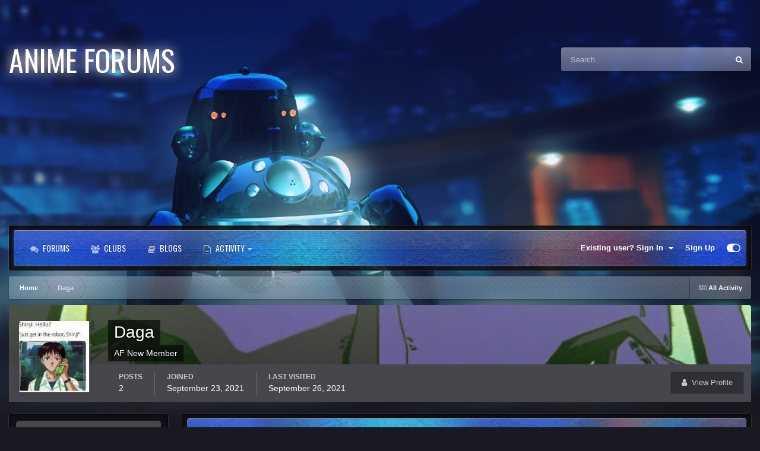

--- FILE ---
content_type: text/html;charset=UTF-8
request_url: https://animeforums.net/profile/9313-daga/content/?type=gallery_album_comment
body_size: 13637
content:
<!DOCTYPE html>
<html id="focus" lang="en-US" dir="ltr" 
data-focus-guest
data-focus-group-id='2'
data-focus-theme-id='46'

data-focus-navigation='dropdown'




data-focus-picker='scroll'

data-focus-scheme='dark'

data-focus-cookie='46'


data-focus-post='margin mobile--no-margin'
data-focus-post-header='background border-v'
data-focus-post-controls='transparent buttons'
data-focus-blocks='contrast pages'
data-focus-ui="guest-alert new-badge no-cTopicPostArea social-inherit transparent-ficon"
data-focus-backdrop data-globaltemplate='4.7.12'>
	<head>
		<meta charset="utf-8">
        
		<title>Daga's Content - Anime Forums</title>
		
		
		
		

	<meta name="viewport" content="width=device-width, initial-scale=1">


	
	
		<meta property="og:image" content="https://animeforums.net/uploads/monthly_2019_07/26439867_AFFavicon.png.c514a0b275c3539b97f3826a0e8c9f41.png">
	


	<meta name="twitter:card" content="summary_large_image" />




	
		
			
				<meta property="og:site_name" content="Anime Forums">
			
		
	

	
		
			
				<meta property="og:locale" content="en_US">
			
		
	


	
		<link rel="canonical" href="https://animeforums.net/profile/9313-daga/content/?type=gallery_album_comment" />
	





<link rel="manifest" href="https://animeforums.net/manifest.webmanifest/">
<meta name="msapplication-config" content="https://animeforums.net/browserconfig.xml/">
<meta name="msapplication-starturl" content="/">
<meta name="application-name" content="Anime Forums">
<meta name="apple-mobile-web-app-title" content="Anime Forums">

	<meta name="theme-color" content="#2c2c2c">






	

	
		
			<link rel="icon" sizes="36x36" href="https://animeforums.net/uploads/monthly_2019_07/android-chrome-36x36.png?v=1718420506">
		
	

	
		
			<link rel="icon" sizes="48x48" href="https://animeforums.net/uploads/monthly_2019_07/android-chrome-48x48.png?v=1718420506">
		
	

	
		
			<link rel="icon" sizes="72x72" href="https://animeforums.net/uploads/monthly_2019_07/android-chrome-72x72.png?v=1718420506">
		
	

	
		
			<link rel="icon" sizes="96x96" href="https://animeforums.net/uploads/monthly_2019_07/android-chrome-96x96.png?v=1718420506">
		
	

	
		
			<link rel="icon" sizes="144x144" href="https://animeforums.net/uploads/monthly_2019_07/android-chrome-144x144.png?v=1718420506">
		
	

	
		
			<link rel="icon" sizes="192x192" href="https://animeforums.net/uploads/monthly_2019_07/android-chrome-192x192.png?v=1718420506">
		
	

	
		
			<link rel="icon" sizes="256x256" href="https://animeforums.net/uploads/monthly_2019_07/android-chrome-256x256.png?v=1718420506">
		
	

	
		
			<link rel="icon" sizes="384x384" href="https://animeforums.net/uploads/monthly_2019_07/android-chrome-384x384.png?v=1718420506">
		
	

	
		
			<link rel="icon" sizes="512x512" href="https://animeforums.net/uploads/monthly_2019_07/android-chrome-512x512.png?v=1718420506">
		
	

	
		
			<meta name="msapplication-square70x70logo" content="https://animeforums.net/uploads/monthly_2019_07/msapplication-square70x70logo.png?v=1718420506"/>
		
	

	
		
			<meta name="msapplication-TileImage" content="https://animeforums.net/uploads/monthly_2019_07/msapplication-TileImage.png?v=1718420506"/>
		
	

	
		
			<meta name="msapplication-square150x150logo" content="https://animeforums.net/uploads/monthly_2019_07/msapplication-square150x150logo.png?v=1718420506"/>
		
	

	
		
			<meta name="msapplication-wide310x150logo" content="https://animeforums.net/uploads/monthly_2019_07/msapplication-wide310x150logo.png?v=1718420506"/>
		
	

	
		
			<meta name="msapplication-square310x310logo" content="https://animeforums.net/uploads/monthly_2019_07/msapplication-square310x310logo.png?v=1718420506"/>
		
	

	
		
			
				<link rel="apple-touch-icon" href="https://animeforums.net/uploads/monthly_2019_07/apple-touch-icon-57x57.png?v=1718420506">
			
		
	

	
		
			
				<link rel="apple-touch-icon" sizes="60x60" href="https://animeforums.net/uploads/monthly_2019_07/apple-touch-icon-60x60.png?v=1718420506">
			
		
	

	
		
			
				<link rel="apple-touch-icon" sizes="72x72" href="https://animeforums.net/uploads/monthly_2019_07/apple-touch-icon-72x72.png?v=1718420506">
			
		
	

	
		
			
				<link rel="apple-touch-icon" sizes="76x76" href="https://animeforums.net/uploads/monthly_2019_07/apple-touch-icon-76x76.png?v=1718420506">
			
		
	

	
		
			
				<link rel="apple-touch-icon" sizes="114x114" href="https://animeforums.net/uploads/monthly_2019_07/apple-touch-icon-114x114.png?v=1718420506">
			
		
	

	
		
			
				<link rel="apple-touch-icon" sizes="120x120" href="https://animeforums.net/uploads/monthly_2019_07/apple-touch-icon-120x120.png?v=1718420506">
			
		
	

	
		
			
				<link rel="apple-touch-icon" sizes="144x144" href="https://animeforums.net/uploads/monthly_2019_07/apple-touch-icon-144x144.png?v=1718420506">
			
		
	

	
		
			
				<link rel="apple-touch-icon" sizes="152x152" href="https://animeforums.net/uploads/monthly_2019_07/apple-touch-icon-152x152.png?v=1718420506">
			
		
	

	
		
			
				<link rel="apple-touch-icon" sizes="180x180" href="https://animeforums.net/uploads/monthly_2019_07/apple-touch-icon-180x180.png?v=1718420506">
			
		
	





<link rel="preload" href="//animeforums.net/applications/core/interface/font/fontawesome-webfont.woff2?v=4.7.0" as="font" crossorigin="anonymous">
		




	<link rel='stylesheet' href='https://animeforums.net/uploads/css_built_46/341e4a57816af3ba440d891ca87450ff_framework.css?v=0299698e8e1719845103' media='all'>

	<link rel='stylesheet' href='https://animeforums.net/uploads/css_built_46/05e81b71abe4f22d6eb8d1a929494829_responsive.css?v=0299698e8e1719845103' media='all'>

	<link rel='stylesheet' href='https://animeforums.net/uploads/css_built_46/90eb5adf50a8c640f633d47fd7eb1778_core.css?v=0299698e8e1719845103' media='all'>

	<link rel='stylesheet' href='https://animeforums.net/uploads/css_built_46/5a0da001ccc2200dc5625c3f3934497d_core_responsive.css?v=0299698e8e1719845103' media='all'>

	<link rel='stylesheet' href='https://animeforums.net/uploads/css_built_46/ffdbd8340d5c38a97b780eeb2549bc3f_profiles.css?v=0299698e8e1719845103' media='all'>

	<link rel='stylesheet' href='https://animeforums.net/uploads/css_built_46/f2ef08fd7eaff94a9763df0d2e2aaa1f_streams.css?v=0299698e8e1719845103' media='all'>

	<link rel='stylesheet' href='https://animeforums.net/uploads/css_built_46/9be4fe0d9dd3ee2160f368f53374cd3f_leaderboard.css?v=0299698e8e1719845103' media='all'>

	<link rel='stylesheet' href='https://animeforums.net/uploads/css_built_46/125515e1b6f230e3adf3a20c594b0cea_profiles_responsive.css?v=0299698e8e1719845103' media='all'>

	<link rel='stylesheet' href='https://animeforums.net/uploads/css_built_46/667696516b1b637f376df8f2a042aef7_profile.css?v=0299698e8e1719845103' media='all'>





<link rel='stylesheet' href='https://animeforums.net/uploads/css_built_46/258adbb6e4f3e83cd3b355f84e3fa002_custom.css?v=0299698e8e1719845103' media='all'>




		
<script type='text/javascript'>
var focusHtml = document.getElementById('focus');
var cookieId = focusHtml.getAttribute('data-focus-cookie');

//	['setting-name', enabled-by-default, has-toggle]
var focusSettings = [
	
 ['sticky-header', 0, 1],
	['mobile-footer', 1, 1],
	['fluid', 0, 1],
	['larger-font-size', 0, 1],
	['sticky-author-panel', 0, 1],
	['sticky-sidebar', 0, 1],
	['flip-sidebar', 0, 1],
	
	
]; 
for(var i = 0; i < focusSettings.length; i++) {
	var settingName = focusSettings[i][0];
	var isDefault = focusSettings[i][1];
	var allowToggle = focusSettings[i][2];
	if(allowToggle){
		var choice = localStorage.getItem(settingName);
		if( (choice === '1') || (!choice && (isDefault)) ){
			focusHtml.classList.add('enable--' + settingName + '');
		}
	} else if(isDefault){
		focusHtml.classList.add('enable--' + settingName + '');
	}
}

	var loadRandomBackground = function(){
		var randomBackgrounds = [ 1,2,3,4,5,6,];
		var randomBackground = randomBackgrounds[Math.floor(Math.random()*randomBackgrounds.length)];
		focusHtml.setAttribute('data-focus-bg', randomBackground);
		focusHtml.setAttribute('data-focus-bg-random', '');
	}


	
		var backgroundChoice = localStorage.getItem('focusBackground-' + cookieId + '') || '1';
		if (backgroundChoice == 'random'){
			loadRandomBackground();
		} else {
			focusHtml.setAttribute('data-focus-bg', '' + backgroundChoice + '');
		}
	

</script>

<script>
	let backgroundImages = [
		'https://animeforums.net/uploads/monthly_2020_11/324088455_1-ghost-in-the-shell-stand-alone-complex-tachikoma.jpg.a92321e4e3e926aebb67edcca52cff13.jpg.770eb083e8d8b0c8a2857d8c3721fee0.jpg',
		'https://animeforums.net/uploads/monthly_2020_11/858849279_2-knights-of-sidonia.jpg.cf0d6abdfcebc6b3a1b374e7baaaa36e.jpg.3bc480b69ceac3d4ac0275028ff47a4d.jpg',
		'https://animeforums.net/uploads/monthly_2020_11/1808884073_3-macross-frontier-bg.jpg.46a2a0e0952e92b014d1ae1458274a87.jpg.a86958ffaba39c13ebb782b8ee599246.jpg',
		'https://animeforums.net/uploads/monthly_2020_11/724018529_4-planitarian.png.7a28d5078454986c66a072feda62d52e.png.68666819486cc462e634616804691566.png',
		'https://animeforums.net/uploads/monthly_2020_11/1361360887_5-aokana.jpg.74a23a97ff2ae6179ae9b13e4bd9b48d.jpg',
		 ,
		 ,
		 ,
		 ,
		 ,
	];

	function setBackgroundImageSrc(num){
		let selectedImage = backgroundImages[num - 1];
		if (selectedImage){
			document.querySelector('.background-fade-image img').setAttribute('src', selectedImage);
		}
	}
</script>

		
		
		

		
<link rel="preconnect" href="https://fonts.googleapis.com">
<link rel="preconnect" href="https://fonts.gstatic.com" crossorigin>
<link href="https://fonts.googleapis.com/css2?family=Oswald&display=swap" rel="stylesheet"> 
	</head>
	<body class='ipsApp ipsApp_front ipsJS_none ipsClearfix' data-controller='core.front.core.app' data-message="" data-pageApp='core' data-pageLocation='front' data-pageModule='members' data-pageController='profile' data-pageID='9313'  >
		
        

        

		<a href='#ipsLayout_mainArea' class='ipsHide' title='Go to main content on this page' accesskey='m'>Jump to content</a>
			<div class="background-fade">
				<div class="background-fade-image">
					<img src="[data-uri]" alt='' aria-hidden='true' />
				</div>
			</div>
 			<script>let selectedBackgroundImage = focusHtml.getAttribute('data-focus-bg'); setBackgroundImageSrc(selectedBackgroundImage);</script>
			  
<ul id='elMobileNav' class='ipsResponsive_hideDesktop' data-controller='core.front.core.mobileNav'>
	
		
			<li id='elMobileBreadcrumb'>
				<a href='https://animeforums.net/'>
					<span>Home</span>
				</a>
			</li>
		
	
  
	<li class='elMobileNav__home'>
		<a href='https://animeforums.net/'><i class="fa fa-home" aria-hidden="true"></i></a>
	</li>
	
	
	<li >
		<a data-action="defaultStream" href='https://animeforums.net/discover/'><i class="fa fa-newspaper-o" aria-hidden="true"></i></a>
	</li>

	

	
		<li class='ipsJS_show'>
			<a href='https://animeforums.net/search/' data-class='display--focus-mobile-search'><i class='fa fa-search'></i></a>
		</li>
	

	
<li data-focus-editor>
	<a href='#'>
		<i class='fa fa-toggle-on'></i>
	</a>
</li>
<li data-focus-toggle-theme>
	<a href='#'>
		<i class='fa'></i>
	</a>
</li>
  	
	<li data-ipsDrawer data-ipsDrawer-drawerElem='#elMobileDrawer'>
		<a href='#' >
			
			
				
			
			
			
			<i class='fa fa-navicon'></i>
		</a>
	</li>
</ul>
			<div class='content-layer ipsLayout_container'>
				
<div class='focus-mobile-search'>
	<div class='focus-mobile-search__close' data-class='display--focus-mobile-search'><i class="fa fa-times" aria-hidden="true"></i></div>
</div>
				<div id='ipsLayout_header'>
					<header class='focus-header'>
						<div class='ipsLayout_container'>
							<div class='focus-header-align'>
								
<a class='focus-logo' href='https://animeforums.net/' accesskey='1'>
	
		<span class='focus-logo__text'>
			<span class='focus-logo__name'>Anime Forums</span>
			
		</span>
	
</a>
								
									<div class='focus-search'></div>
								
							</div>
						</div>
					</header>
				</div>
				<div class='nav-bar-wrap ipsResponsive_showDesktop focus-sticky-header'>
					<div class='focus-nav-bar'>
						<div class='ipsLayout_container ipsFlex ipsFlex-jc:between ipsFlex-ai:center'>
							<div class='ipsfocus-blur'></div>
							<div class='focus-nav'>

	<nav  class=' ipsResponsive_showDesktop'>
		<div class='ipsNavBar_primary ipsNavBar_primary--loading ipsLayout_container '>
			<ul data-role="primaryNavBar" class='ipsClearfix'>
				


	
		
		
		<li  id='elNavSecondary_10' data-role="navBarItem" data-navApp="forums" data-navExt="Forums">
			
			
				<a href="https://animeforums.net"  data-navItem-id="10" >
					Forums<span class='ipsNavBar_active__identifier'></span>
				</a>
			
			
		</li>
	
	

	
		
		
		<li  id='elNavSecondary_3' data-role="navBarItem" data-navApp="core" data-navExt="Clubs">
			
			
				<a href="https://animeforums.net/clubs/"  data-navItem-id="3" >
					Clubs<span class='ipsNavBar_active__identifier'></span>
				</a>
			
			
		</li>
	
	

	
		
		
		<li  id='elNavSecondary_11' data-role="navBarItem" data-navApp="blog" data-navExt="Blogs">
			
			
				<a href="https://animeforums.net/blogs/"  data-navItem-id="11" >
					Blogs<span class='ipsNavBar_active__identifier'></span>
				</a>
			
			
		</li>
	
	

	
		
		
		<li  id='elNavSecondary_22' data-role="navBarItem" data-navApp="core" data-navExt="Menu">
			
			
				<a href="#" id="elNavigation_22" data-ipsMenu data-ipsMenu-appendTo='#elNavSecondary_22' data-ipsMenu-activeClass='ipsNavActive_menu' data-navItem-id="22" >
					Activity <i class="fa fa-caret-down"></i><span class='ipsNavBar_active__identifier'></span>
				</a>
				<ul id="elNavigation_22_menu" class="ipsMenu ipsMenu_auto ipsHide">
					

	

				</ul>
			
			
				<ul class='ipsNavBar_secondary ipsHide' data-role='secondaryNavBar'>
					


	
	

	
		
		
		<li  id='elNavSecondary_4' data-role="navBarItem" data-navApp="core" data-navExt="AllActivity">
			
			
				<a href="https://animeforums.net/discover/"  data-navItem-id="4" >
					All Activity<span class='ipsNavBar_active__identifier'></span>
				</a>
			
			
		</li>
	
	

	
	

	
		
		
		<li  id='elNavSecondary_23' data-role="navBarItem" data-navApp="core" data-navExt="Leaderboard">
			
			
				<a href="https://animeforums.net/leaderboard/"  data-navItem-id="23" >
					Leaderboard<span class='ipsNavBar_active__identifier'></span>
				</a>
			
			
		</li>
	
	

					<li class='ipsHide' id='elNavigationMore_22' data-role='navMore'>
						<a href='#' data-ipsMenu data-ipsMenu-appendTo='#elNavigationMore_22' id='elNavigationMore_22_dropdown'>More <i class='fa fa-caret-down'></i></a>
						<ul class='ipsHide ipsMenu ipsMenu_auto' id='elNavigationMore_22_dropdown_menu' data-role='moreDropdown'></ul>
					</li>
				</ul>
			
		</li>
	
	

				
				<li class="focus-nav__more focus-nav__more--hidden">
					<a href="#"> More <span class='ipsNavBar_active__identifier'></span></a>
					<ul class='ipsNavBar_secondary'></ul>
				</li>
				
			</ul>
			

	<div id="elSearchWrapper">
		<div id='elSearch' data-controller="core.front.core.quickSearch">
			<form accept-charset='utf-8' action='//animeforums.net/search/?do=quicksearch' method='post'>
                <input type='search' id='elSearchField' placeholder='Search...' name='q' autocomplete='off' aria-label='Search'>
                <details class='cSearchFilter'>
                    <summary class='cSearchFilter__text'></summary>
                    <ul class='cSearchFilter__menu'>
                        
                        <li><label><input type="radio" name="type" value="all" ><span class='cSearchFilter__menuText'>Everywhere</span></label></li>
                        
                        
                            <li><label><input type="radio" name="type" value="core_statuses_status" checked><span class='cSearchFilter__menuText'>Status Updates</span></label></li>
                        
                            <li><label><input type="radio" name="type" value="forums_topic"><span class='cSearchFilter__menuText'>Topics</span></label></li>
                        
                            <li><label><input type="radio" name="type" value="blog_entry"><span class='cSearchFilter__menuText'>Blog Entries</span></label></li>
                        
                            <li><label><input type="radio" name="type" value="core_members"><span class='cSearchFilter__menuText'>Members</span></label></li>
                        
                    </ul>
                </details>
				<button class='cSearchSubmit' type="submit" aria-label='Search'><i class="fa fa-search"></i></button>
			</form>
		</div>
	</div>

		</div>
	</nav>
</div>
							
								<div class='focus-user'>

	<ul id='elUserNav' class='ipsList_inline cSignedOut ipsResponsive_showDesktop'>
		
		
		
		
			
				<li id='elSignInLink'>
					<a href='https://animeforums.net/login/' data-ipsMenu-closeOnClick="false" data-ipsMenu id='elUserSignIn'>
						Existing user? Sign In &nbsp;<i class='fa fa-caret-down'></i>
					</a>
					
<div id='elUserSignIn_menu' class='ipsMenu ipsMenu_auto ipsHide'>
	<form accept-charset='utf-8' method='post' action='https://animeforums.net/login/'>
		<input type="hidden" name="csrfKey" value="94912c11f181d019d471ed909fef4eb0">
		<input type="hidden" name="ref" value="aHR0cHM6Ly9hbmltZWZvcnVtcy5uZXQvcHJvZmlsZS85MzEzLWRhZ2EvY29udGVudC8/dHlwZT1nYWxsZXJ5X2FsYnVtX2NvbW1lbnQ=">
		<div data-role="loginForm">
			
			
			
				
<div class="ipsPad ipsForm ipsForm_vertical">
	<h4 class="ipsType_sectionHead">Sign In</h4>
	<br><br>
	<ul class='ipsList_reset'>
		<li class="ipsFieldRow ipsFieldRow_noLabel ipsFieldRow_fullWidth">
			
			
				<input type="text" placeholder="Display Name or Email Address" name="auth" autocomplete="email">
			
		</li>
		<li class="ipsFieldRow ipsFieldRow_noLabel ipsFieldRow_fullWidth">
			<input type="password" placeholder="Password" name="password" autocomplete="current-password">
		</li>
		<li class="ipsFieldRow ipsFieldRow_checkbox ipsClearfix">
			<span class="ipsCustomInput">
				<input type="checkbox" name="remember_me" id="remember_me_checkbox" value="1" checked aria-checked="true">
				<span></span>
			</span>
			<div class="ipsFieldRow_content">
				<label class="ipsFieldRow_label" for="remember_me_checkbox">Remember me</label>
				<span class="ipsFieldRow_desc">Not recommended on shared computers</span>
			</div>
		</li>
		<li class="ipsFieldRow ipsFieldRow_fullWidth">
			<button type="submit" name="_processLogin" value="usernamepassword" class="ipsButton ipsButton_primary ipsButton_small" id="elSignIn_submit">Sign In</button>
			
				<p class="ipsType_right ipsType_small">
					
						<a href='https://animeforums.net/lostpassword/' data-ipsDialog data-ipsDialog-title='Forgot your password?'>
					
					Forgot your password?</a>
				</p>
			
		</li>
	</ul>
</div>
			
		</div>
	</form>
</div>
				</li>
			
		
		
			<li>
				
					<a href='https://animeforums.net/register/'  id='elRegisterButton'>Sign Up</a>
				
			</li>
		
		
<li class='elUserNav_sep'></li>
<li class='cUserNav_icon ipsJS_show' data-focus-editor>
	<a href='#' data-ipsTooltip>
		<i class='fa fa-toggle-on'></i>
	</a>
</li>
<li class='cUserNav_icon ipsJS_show' data-focus-toggle-theme>
	<a href='#' data-ipsTooltip>
		<i class='fa'></i>
	</a>
</li>

 
	</ul>
</div>
							
						</div>
					</div>
				</div>		
		<main id='ipsLayout_body' class='ipsLayout_container'>
			<div class='focus-content'>
				<div class='focus-content-padding'>
					<div id='ipsLayout_contentArea'>
						<div class='focus-precontent'>
							<div class='focus-breadcrumb'>
								
<nav class='ipsBreadcrumb ipsBreadcrumb_top ipsFaded_withHover'>
	

	<ul class='ipsList_inline ipsPos_right'>
		
		<li >
			<a data-action="defaultStream" class='ipsType_light '  href='https://animeforums.net/discover/'><i class="fa fa-newspaper-o" aria-hidden="true"></i> <span>All Activity</span></a>
		</li>
		
	</ul>

	<ul data-role="breadcrumbList">
		<li>
			<a title="Home" href='https://animeforums.net/'>
				<span>Home <i class='fa fa-angle-right'></i></span>
			</a>
		</li>
		
		
			<li>
				
					<a href='https://animeforums.net/profile/9313-daga/'>
						<span>Daga </span>
					</a>
				
			</li>
		
	</ul>
</nav>
								

							</div>
						</div>
						





						<div id='ipsLayout_contentWrapper'>
							
							<div id='ipsLayout_mainArea'>
								
								
								
								
								

	




								


<div data-controller='core.front.profile.main' id='elProfileUserContent'>
	

<header data-role="profileHeader">
    <div class='ipsPageHead_special cProfileHeaderMinimal' id='elProfileHeader' data-controller='core.global.core.coverPhoto' data-url="https://animeforums.net/profile/9313-daga/?csrfKey=94912c11f181d019d471ed909fef4eb0" data-coverOffset='0'>
        
        <div class='ipsCoverPhoto_container'>
            
            <img src='//animeforums.net/applications/core/interface/js/spacer.png' data-src='https://animeforums.net/uploads/monthly_2021_09/maxresdefault.jpg.3e140489149a515cb0b242840a10e7d5.jpg' class='ipsCoverPhoto_photo' data-action="toggleCoverPhoto" alt=''>
            
        </div>
        
        
        <div class='ipsColumns ipsColumns_collapsePhone' data-hideOnCoverEdit>
            <div class='ipsColumn ipsColumn_fixed ipsColumn_narrow ipsPos_center' id='elProfilePhoto'>
                
                <a href="https://animeforums.net/uploads/monthly_2021_09/1435960799_download(14).jpg.660338e05d5c8ddab4ed04e0946af5a4.jpg" data-ipsLightbox class='ipsUserPhoto ipsUserPhoto_xlarge'>
                    <img src='https://animeforums.net/uploads/monthly_2021_09/1435960799_download(14).thumb.jpg.ce5b799176bf02073917d2f82efe66e7.jpg' alt=''>
                </a>
                
                
            </div>
            <div class='ipsColumn ipsColumn_fluid'>
                <div class='ipsPos_left ipsPad cProfileHeader_name ipsType_normal'>
                    <h1 class='ipsType_reset ipsPageHead_barText'>
                        Daga

                        
                        
                    </h1>
                    <span>
						<span class='ipsPageHead_barText'>AF New Member</span>
					</span>
                </div>
                
                <ul class='ipsList_inline ipsPad ipsResponsive_hidePhone ipsResponsive_block ipsPos_left'>
                    
                    <li>

<div data-followApp='core' data-followArea='member' data-followID='9313'  data-controller='core.front.core.followButton'>
	
		

	
</div></li>
                    
                    
                </ul>
                
            </div>
        </div>
    </div>

    <div class='ipsGrid ipsAreaBackground ipsPad ipsResponsive_showPhone ipsResponsive_block'>
        
        
        

        
        
        <div data-role='switchView' class='ipsGrid_span12'>
            <div data-action="goToProfile" data-type='phone' class=''>
                <a href='https://animeforums.net/profile/9313-daga/' class='ipsButton ipsButton_veryLight ipsButton_small ipsButton_fullWidth' title="Daga's Profile"><i class='fa fa-user'></i></a>
            </div>
            <div data-action="browseContent" data-type='phone' class='ipsHide'>
                <a href="https://animeforums.net/profile/9313-daga/content/" rel="nofollow" class='ipsButton ipsButton_veryLight ipsButton_small ipsButton_fullWidth'  title="Daga's Content"><i class='fa fa-newspaper-o'></i></a>
            </div>
        </div>
    </div>

    <div id='elProfileStats' class='ipsClearfix sm:ipsPadding ipsResponsive_pull'>
        <div data-role='switchView' class='ipsResponsive_hidePhone ipsPos_right'>
            <a href='https://animeforums.net/profile/9313-daga/' class='ipsButton ipsButton_veryLight ipsButton_small ipsPos_right ' data-action="goToProfile" data-type='full' title="Daga's Profile"><i class='fa fa-user'></i> <span class='ipsResponsive_showDesktop ipsResponsive_inline'>&nbsp;View Profile</span></a>
            <a href="https://animeforums.net/profile/9313-daga/content/" rel="nofollow" class='ipsButton ipsButton_veryLight ipsButton_small ipsPos_right ipsHide' data-action="browseContent" data-type='full' title="Daga's Content"><i class='fa fa-newspaper-o'></i> <span class='ipsResponsive_showDesktop ipsResponsive_inline'>&nbsp;See their activity</span></a>
        </div>
        <ul class='ipsList_reset ipsFlex ipsFlex-ai:center ipsFlex-fw:wrap ipsPos_left ipsResponsive_noFloat'>
            <li>
                <h4 class='ipsType_minorHeading'>Posts</h4>
                2
            </li>
            <li>
                <h4 class='ipsType_minorHeading'>Joined</h4>
                <time datetime='2021-09-23T15:32:39Z' title='09/23/2021 03:32  PM' data-short='4 yr'>September 23, 2021</time>
            </li>
            
            <li>
                <h4 class='ipsType_minorHeading'>Last visited</h4>
                <span>
					
                    <time datetime='2021-09-26T05:00:52Z' title='09/26/2021 05:00  AM' data-short='4 yr'>September 26, 2021</time>
				</span>
            </li>
            
            
        </ul>
    </div>
</header>
	<div data-role="profileContent" class='ipsSpacer_top'>

		<div class="ipsColumns ipsColumns_collapsePhone">
			<div class="ipsColumn ipsColumn_wide">
				<div class='ipsPadding:half ipsBox'>
					<div class="ipsSideMenu" data-ipsTabBar data-ipsTabBar-contentArea='#elUserContent' data-ipsTabBar-itemselector=".ipsSideMenu_item" data-ipsTabBar-activeClass="ipsSideMenu_itemActive" data-ipsSideMenu>
						<h3 class="ipsSideMenu_mainTitle ipsAreaBackground_light ipsType_medium">
							<a href="#user_content" class="ipsPad_double" data-action="openSideMenu"><i class="fa fa-bars"></i> &nbsp;Content Type&nbsp;<i class="fa fa-caret-down"></i></a>
						</h3>
						<div>
							<ul class="ipsSideMenu_list">
								<li><a href="https://animeforums.net/profile/9313-daga/content/?change_section=1" class="ipsSideMenu_item ipsSideMenu_itemActive">All Activity</a></li>
							</ul>
							
								<h4 class='ipsSideMenu_subTitle'>Profiles</h4>
								<ul class="ipsSideMenu_list">
									
										<li><a href="https://animeforums.net/profile/9313-daga/content/?type=core_statuses_status&amp;change_section=1" class="ipsSideMenu_item ">Status Updates</a></li>
									
										<li><a href="https://animeforums.net/profile/9313-daga/content/?type=core_statuses_reply&amp;change_section=1" class="ipsSideMenu_item ">Status Replies</a></li>
									
								</ul>
							
								<h4 class='ipsSideMenu_subTitle'>Forums</h4>
								<ul class="ipsSideMenu_list">
									
										<li><a href="https://animeforums.net/profile/9313-daga/content/?type=forums_topic&amp;change_section=1" class="ipsSideMenu_item ">Topics</a></li>
									
										<li><a href="https://animeforums.net/profile/9313-daga/content/?type=forums_topic_post&amp;change_section=1" class="ipsSideMenu_item ">Posts</a></li>
									
								</ul>
							
								<h4 class='ipsSideMenu_subTitle'>Blogs</h4>
								<ul class="ipsSideMenu_list">
									
										<li><a href="https://animeforums.net/profile/9313-daga/content/?type=blog_entry&amp;change_section=1" class="ipsSideMenu_item ">Blog Entries</a></li>
									
										<li><a href="https://animeforums.net/profile/9313-daga/content/?type=blog_entry_comment&amp;change_section=1" class="ipsSideMenu_item ">Blog Comments</a></li>
									
								</ul>
							
						</div>			
					</div>
				</div>
			</div>
			<div class="ipsColumn ipsColumn_fluid" id='elUserContent'>
				
<div class='ipsBox'>
	<h2 class='ipsType_sectionTitle ipsType_reset'>Everything posted by Daga</h2>
	

<div data-baseurl="https://animeforums.net/profile/9313-daga/content/?all_activity=1&amp;page=1" data-resort="listResort" data-tableid="topics" data-controller="core.global.core.table">
	<div data-role="tableRows">
		
		<ol class='ipsDataList ipsDataList_large cSearchActivity ipsStream ipsPad'>
			
				

<li class='ipsStreamItem ipsStreamItem_contentBlock ipsStreamItem_expanded ipsAreaBackground_reset ipsPad  ' data-role='activityItem' data-timestamp='1632411644'>
	<div class='ipsStreamItem_container ipsClearfix'>
		
			
			<div class='ipsStreamItem_header ipsPhotoPanel ipsPhotoPanel_mini'>
								
					<span class='ipsStreamItem_contentType' data-ipsTooltip title='Post'><i class='fa fa-comment'></i></span>
				
				

	<a href="https://animeforums.net/profile/9313-daga/" rel="nofollow" data-ipsHover data-ipsHover-target="https://animeforums.net/profile/9313-daga/?do=hovercard" class="ipsUserPhoto ipsUserPhoto_mini" title="Go to Daga's profile">
		<img src='https://animeforums.net/uploads/monthly_2021_09/1435960799_download(14).thumb.jpg.ce5b799176bf02073917d2f82efe66e7.jpg' alt='Daga' loading="lazy">
	</a>

				<div class=''>
					
					<h2 class='ipsType_reset ipsStreamItem_title ipsContained_container ipsStreamItem_titleSmall'>
						
						
						<span class='ipsType_break ipsContained'>
							<a href='https://animeforums.net/topic/62-which-song-are-you-listening-to/?do=findComment&amp;comment=95666' data-linkType="link" data-searchable> Which Song Are You Listening To?</a>
						</span>
						
					</h2>
					
						<p class='ipsType_reset ipsStreamItem_status ipsType_blendLinks'>
							
<a href='https://animeforums.net/profile/9313-daga/' rel="nofollow" data-ipsHover data-ipsHover-width="370" data-ipsHover-target='https://animeforums.net/profile/9313-daga/?do=hovercard' title="Go to Daga's profile" class="ipsType_break">Daga</a> replied to 
<a href='https://animeforums.net/profile/7-nightdancer/' rel="nofollow" data-ipsHover data-ipsHover-width="370" data-ipsHover-target='https://animeforums.net/profile/7-nightdancer/?do=hovercard' title="Go to NightDancer's profile" class="ipsType_break">NightDancer</a>'s topic in <a href='https://animeforums.net/forum/123-entertainment/'>Entertainment</a>
						</p>
					
					
						
					
				</div>
			</div>
			
				<div class='ipsStreamItem_snippet ipsType_break'>
					
					 	

	<div class='ipsType_richText ipsContained ipsType_medium'>
		<div data-ipsTruncate data-ipsTruncate-type='remove' data-ipsTruncate-size='3 lines' data-ipsTruncate-watch='false'>
			Currently listening to Bless by L'Arcenciel. Anything by them is a gem.
		</div>
	</div>


					
				</div>
				<ul class='ipsList_inline ipsStreamItem_meta ipsGap:1'>
					<li class='ipsType_light ipsType_medium'>
						<a rel="nofollow" href='https://animeforums.net/topic/62-which-song-are-you-listening-to/?do=findComment&amp;comment=95666' class='ipsType_blendLinks'><i class='fa fa-clock-o'></i> <time datetime='2021-09-23T15:40:44Z' title='09/23/2021 03:40  PM' data-short='4 yr'>September 23, 2021</time></a>
					</li>
					
						<li class='ipsType_light ipsType_medium'>
							<a href='https://animeforums.net/topic/62-which-song-are-you-listening-to/?do=findComment&amp;comment=95666' class='ipsType_blendLinks'>
								
									<i class='fa fa-comment'></i> 4,153 replies
								
							</a>
						</li>
					
					
					
				</ul>
			
		
	</div>
</li>
			
				

<li class='ipsStreamItem ipsStreamItem_contentBlock ipsStreamItem_expanded ipsAreaBackground_reset ipsPad  ' data-role='activityItem' data-timestamp='1632411575'>
	<div class='ipsStreamItem_container ipsClearfix'>
		
			
			<div class='ipsStreamItem_header ipsPhotoPanel ipsPhotoPanel_mini'>
				
					<span class='ipsStreamItem_contentType' data-ipsTooltip title='Topic'><i class='fa fa-comments'></i></span>
				
				

	<a href="https://animeforums.net/profile/9313-daga/" rel="nofollow" data-ipsHover data-ipsHover-target="https://animeforums.net/profile/9313-daga/?do=hovercard" class="ipsUserPhoto ipsUserPhoto_mini" title="Go to Daga's profile">
		<img src='https://animeforums.net/uploads/monthly_2021_09/1435960799_download(14).thumb.jpg.ce5b799176bf02073917d2f82efe66e7.jpg' alt='Daga' loading="lazy">
	</a>

				<div class=''>
					
					<h2 class='ipsType_reset ipsStreamItem_title ipsContained_container '>
						
						
						<span class='ipsType_break ipsContained'>
							<a href='https://animeforums.net/topic/12735-if-youre-into-j-rock-check-this-out/?do=findComment&amp;comment=95665' data-linkType="link" data-searchable> If you&#039;re into J-Rock check this out!</a>
						</span>
						
					</h2>
					
						<p class='ipsType_reset ipsStreamItem_status ipsType_blendLinks'>
							
<a href='https://animeforums.net/profile/9313-daga/' rel="nofollow" data-ipsHover data-ipsHover-width="370" data-ipsHover-target='https://animeforums.net/profile/9313-daga/?do=hovercard' title="Go to Daga's profile" class="ipsType_break">Daga</a> posted a topic in  <a href='https://animeforums.net/forum/123-entertainment/'>Entertainment</a>
						</p>
					
					
						
					
				</div>
			</div>
			
				<div class='ipsStreamItem_snippet ipsType_break'>
					
					 	

	<div class='ipsType_richText ipsContained ipsType_medium'>
		<div data-ipsTruncate data-ipsTruncate-type='remove' data-ipsTruncate-size='3 lines' data-ipsTruncate-watch='false'>
			Hello all! I just found this website and am glad to be a new member of the community. My Japanese band recently released a music video and I would love if you guys checked it out. We are currently playing live shows around the Osaka area and are hoping to draw a big fanbase to eventually tour all around Japan. One thing I would love is if we could draw an international fanbase too. I wish J-rock was a lot bigger in the US than it currently is, and I think a big reason for that could be that many Japanese bands just don't market to the foreign market. Anyways, I hope you could check us out and by all means let me know what you think! Thanks for taking the time to read this and I hope we can become good friends from here on out 
		</div>
	</div>


					
				</div>
				<ul class='ipsList_inline ipsStreamItem_meta ipsGap:1'>
					<li class='ipsType_light ipsType_medium'>
						<a rel="nofollow" href='https://animeforums.net/topic/12735-if-youre-into-j-rock-check-this-out/?do=findComment&amp;comment=95665' class='ipsType_blendLinks'><i class='fa fa-clock-o'></i> <time datetime='2021-09-23T15:39:35Z' title='09/23/2021 03:39  PM' data-short='4 yr'>September 23, 2021</time></a>
					</li>
					
					
					
				</ul>
			
		
	</div>
</li>
			
		</ol>
		
	</div>
</div>
</div>
			</div>
		</div>

	</div>
</div>

								


							</div>
							


						</div>
					</div>
					
				</div>
				

<div class='focus-mega-footer'>
	<div class='focus-mega-footer__columns'>
		
			<div class='focus-mega-footer__column'>
				<h4>Anime Forums</h4>
<p>A unique community of fans from around the world, who gather to share their fandom and love of anime, manga, gaming, fanart and at the cornerstone of it all, Japanese culture!</p>
<p>Take a moment to join us today and you'll have access to our member clubs and events too. Come join in the fun and become a part of our community.</p>
			</div>
		
		
			<div class='focus-mega-footer__column'>
				<h4>Partners</h4>
<ul class='footerLinks'>
  <li><a href="http://www.theforgottenlair.net/" target="_blank">The Forgotten Lair</a></li>
  <li><a href="http://sugoidesu.net/" target="_blank">Sugoi Desu</a></li>
</ul>
			</div>
		
		
		
		
		
	</div>
</div>

				
<nav class='ipsBreadcrumb ipsBreadcrumb_bottom ipsFaded_withHover'>
	
		


	

	<ul class='ipsList_inline ipsPos_right'>
		
		<li >
			<a data-action="defaultStream" class='ipsType_light '  href='https://animeforums.net/discover/'><i class="fa fa-newspaper-o" aria-hidden="true"></i> <span>All Activity</span></a>
		</li>
		
	</ul>

	<ul data-role="breadcrumbList">
		<li>
			<a title="Home" href='https://animeforums.net/'>
				<span>Home <i class='fa fa-angle-right'></i></span>
			</a>
		</li>
		
		
			<li>
				
					<a href='https://animeforums.net/profile/9313-daga/'>
						<span>Daga </span>
					</a>
				
			</li>
		
	</ul>
</nav>
			</div>
		</main>
		<footer id='ipsLayout_footer' class='ipsClearfix'>
			
			<div class='ipsLayout_container'>
				

<ul class='ipsList_inline ipsType_center ipsSpacer_top' id="elFooterLinks">
	

	
	
	
	
		<li>
			<a href='#elNavTheme_menu' id='elNavTheme' data-ipsMenu data-ipsMenu-above>Theme <i class='fa fa-caret-down'></i></a>
			<ul id='elNavTheme_menu' class='ipsMenu ipsMenu_selectable ipsHide'>
			
				<li class='ipsMenu_item'>
					<form action="//animeforums.net/theme/?csrfKey=94912c11f181d019d471ed909fef4eb0" method="post">
					<input type="hidden" name="ref" value="aHR0cHM6Ly9hbmltZWZvcnVtcy5uZXQvcHJvZmlsZS85MzEzLWRhZ2EvY29udGVudC8/dHlwZT1nYWxsZXJ5X2FsYnVtX2NvbW1lbnQ=">
					<button type='submit' name='id' value='2' class='ipsButton ipsButton_link ipsButton_link_secondary'>Anime Forums Yume (Plain - White) </button>
					</form>
				</li>
			
				<li class='ipsMenu_item'>
					<form action="//animeforums.net/theme/?csrfKey=94912c11f181d019d471ed909fef4eb0" method="post">
					<input type="hidden" name="ref" value="aHR0cHM6Ly9hbmltZWZvcnVtcy5uZXQvcHJvZmlsZS85MzEzLWRhZ2EvY29udGVudC8/dHlwZT1nYWxsZXJ5X2FsYnVtX2NvbW1lbnQ=">
					<button type='submit' name='id' value='65' class='ipsButton ipsButton_link ipsButton_link_secondary'>Anime Forums Illuminate (Plain - Dark) </button>
					</form>
				</li>
			
				<li class='ipsMenu_item ipsMenu_itemChecked'>
					<form action="//animeforums.net/theme/?csrfKey=94912c11f181d019d471ed909fef4eb0" method="post">
					<input type="hidden" name="ref" value="aHR0cHM6Ly9hbmltZWZvcnVtcy5uZXQvcHJvZmlsZS85MzEzLWRhZ2EvY29udGVudC8/dHlwZT1nYWxsZXJ5X2FsYnVtX2NvbW1lbnQ=">
					<button type='submit' name='id' value='46' class='ipsButton ipsButton_link ipsButton_link_secondary'>Sci-Fi - 4.5 (Default)</button>
					</form>
				</li>
			
				<li class='ipsMenu_item'>
					<form action="//animeforums.net/theme/?csrfKey=94912c11f181d019d471ed909fef4eb0" method="post">
					<input type="hidden" name="ref" value="aHR0cHM6Ly9hbmltZWZvcnVtcy5uZXQvcHJvZmlsZS85MzEzLWRhZ2EvY29udGVudC8/dHlwZT1nYWxsZXJ5X2FsYnVtX2NvbW1lbnQ=">
					<button type='submit' name='id' value='47' class='ipsButton ipsButton_link ipsButton_link_secondary'>Anime Colorful - 4.5 </button>
					</form>
				</li>
			
				<li class='ipsMenu_item'>
					<form action="//animeforums.net/theme/?csrfKey=94912c11f181d019d471ed909fef4eb0" method="post">
					<input type="hidden" name="ref" value="aHR0cHM6Ly9hbmltZWZvcnVtcy5uZXQvcHJvZmlsZS85MzEzLWRhZ2EvY29udGVudC8/dHlwZT1nYWxsZXJ5X2FsYnVtX2NvbW1lbnQ=">
					<button type='submit' name='id' value='48' class='ipsButton ipsButton_link ipsButton_link_secondary'>Attack on Titan - 4.5 </button>
					</form>
				</li>
			
				<li class='ipsMenu_item'>
					<form action="//animeforums.net/theme/?csrfKey=94912c11f181d019d471ed909fef4eb0" method="post">
					<input type="hidden" name="ref" value="aHR0cHM6Ly9hbmltZWZvcnVtcy5uZXQvcHJvZmlsZS85MzEzLWRhZ2EvY29udGVudC8/dHlwZT1nYWxsZXJ5X2FsYnVtX2NvbW1lbnQ=">
					<button type='submit' name='id' value='49' class='ipsButton ipsButton_link ipsButton_link_secondary'>Black Butler - 4.5 </button>
					</form>
				</li>
			
				<li class='ipsMenu_item'>
					<form action="//animeforums.net/theme/?csrfKey=94912c11f181d019d471ed909fef4eb0" method="post">
					<input type="hidden" name="ref" value="aHR0cHM6Ly9hbmltZWZvcnVtcy5uZXQvcHJvZmlsZS85MzEzLWRhZ2EvY29udGVudC8/dHlwZT1nYWxsZXJ5X2FsYnVtX2NvbW1lbnQ=">
					<button type='submit' name='id' value='50' class='ipsButton ipsButton_link ipsButton_link_secondary'>Demon Slayer - 4.5 </button>
					</form>
				</li>
			
				<li class='ipsMenu_item'>
					<form action="//animeforums.net/theme/?csrfKey=94912c11f181d019d471ed909fef4eb0" method="post">
					<input type="hidden" name="ref" value="aHR0cHM6Ly9hbmltZWZvcnVtcy5uZXQvcHJvZmlsZS85MzEzLWRhZ2EvY29udGVudC8/dHlwZT1nYWxsZXJ5X2FsYnVtX2NvbW1lbnQ=">
					<button type='submit' name='id' value='51' class='ipsButton ipsButton_link ipsButton_link_secondary'>Fate Stay Night UBW - 4.5 </button>
					</form>
				</li>
			
				<li class='ipsMenu_item'>
					<form action="//animeforums.net/theme/?csrfKey=94912c11f181d019d471ed909fef4eb0" method="post">
					<input type="hidden" name="ref" value="aHR0cHM6Ly9hbmltZWZvcnVtcy5uZXQvcHJvZmlsZS85MzEzLWRhZ2EvY29udGVudC8/dHlwZT1nYWxsZXJ5X2FsYnVtX2NvbW1lbnQ=">
					<button type='submit' name='id' value='52' class='ipsButton ipsButton_link ipsButton_link_secondary'>Fruits Basket - 4.5 </button>
					</form>
				</li>
			
				<li class='ipsMenu_item'>
					<form action="//animeforums.net/theme/?csrfKey=94912c11f181d019d471ed909fef4eb0" method="post">
					<input type="hidden" name="ref" value="aHR0cHM6Ly9hbmltZWZvcnVtcy5uZXQvcHJvZmlsZS85MzEzLWRhZ2EvY29udGVudC8/dHlwZT1nYWxsZXJ5X2FsYnVtX2NvbW1lbnQ=">
					<button type='submit' name='id' value='53' class='ipsButton ipsButton_link ipsButton_link_secondary'>Dragonball - 4.5 </button>
					</form>
				</li>
			
				<li class='ipsMenu_item'>
					<form action="//animeforums.net/theme/?csrfKey=94912c11f181d019d471ed909fef4eb0" method="post">
					<input type="hidden" name="ref" value="aHR0cHM6Ly9hbmltZWZvcnVtcy5uZXQvcHJvZmlsZS85MzEzLWRhZ2EvY29udGVudC8/dHlwZT1nYWxsZXJ5X2FsYnVtX2NvbW1lbnQ=">
					<button type='submit' name='id' value='54' class='ipsButton ipsButton_link ipsButton_link_secondary'>Fullmetal Alchemist - 4.5 </button>
					</form>
				</li>
			
				<li class='ipsMenu_item'>
					<form action="//animeforums.net/theme/?csrfKey=94912c11f181d019d471ed909fef4eb0" method="post">
					<input type="hidden" name="ref" value="aHR0cHM6Ly9hbmltZWZvcnVtcy5uZXQvcHJvZmlsZS85MzEzLWRhZ2EvY29udGVudC8/dHlwZT1nYWxsZXJ5X2FsYnVtX2NvbW1lbnQ=">
					<button type='submit' name='id' value='55' class='ipsButton ipsButton_link ipsButton_link_secondary'>Happy Halloween AF! - 4.5 </button>
					</form>
				</li>
			
				<li class='ipsMenu_item'>
					<form action="//animeforums.net/theme/?csrfKey=94912c11f181d019d471ed909fef4eb0" method="post">
					<input type="hidden" name="ref" value="aHR0cHM6Ly9hbmltZWZvcnVtcy5uZXQvcHJvZmlsZS85MzEzLWRhZ2EvY29udGVudC8/dHlwZT1nYWxsZXJ5X2FsYnVtX2NvbW1lbnQ=">
					<button type='submit' name='id' value='56' class='ipsButton ipsButton_link ipsButton_link_secondary'>Hatsune Miku - 4.5 </button>
					</form>
				</li>
			
				<li class='ipsMenu_item'>
					<form action="//animeforums.net/theme/?csrfKey=94912c11f181d019d471ed909fef4eb0" method="post">
					<input type="hidden" name="ref" value="aHR0cHM6Ly9hbmltZWZvcnVtcy5uZXQvcHJvZmlsZS85MzEzLWRhZ2EvY29udGVudC8/dHlwZT1nYWxsZXJ5X2FsYnVtX2NvbW1lbnQ=">
					<button type='submit' name='id' value='57' class='ipsButton ipsButton_link ipsButton_link_secondary'>Hyperdimension Neptunia - 4.5 </button>
					</form>
				</li>
			
				<li class='ipsMenu_item'>
					<form action="//animeforums.net/theme/?csrfKey=94912c11f181d019d471ed909fef4eb0" method="post">
					<input type="hidden" name="ref" value="aHR0cHM6Ly9hbmltZWZvcnVtcy5uZXQvcHJvZmlsZS85MzEzLWRhZ2EvY29udGVudC8/dHlwZT1nYWxsZXJ5X2FsYnVtX2NvbW1lbnQ=">
					<button type='submit' name='id' value='58' class='ipsButton ipsButton_link ipsButton_link_secondary'>Puella Magi Madoka Magica - 4.5 </button>
					</form>
				</li>
			
				<li class='ipsMenu_item'>
					<form action="//animeforums.net/theme/?csrfKey=94912c11f181d019d471ed909fef4eb0" method="post">
					<input type="hidden" name="ref" value="aHR0cHM6Ly9hbmltZWZvcnVtcy5uZXQvcHJvZmlsZS85MzEzLWRhZ2EvY29udGVudC8/dHlwZT1nYWxsZXJ5X2FsYnVtX2NvbW1lbnQ=">
					<button type='submit' name='id' value='59' class='ipsButton ipsButton_link ipsButton_link_secondary'>Mobile Suit Gundam SEED - 4.5 </button>
					</form>
				</li>
			
				<li class='ipsMenu_item'>
					<form action="//animeforums.net/theme/?csrfKey=94912c11f181d019d471ed909fef4eb0" method="post">
					<input type="hidden" name="ref" value="aHR0cHM6Ly9hbmltZWZvcnVtcy5uZXQvcHJvZmlsZS85MzEzLWRhZ2EvY29udGVudC8/dHlwZT1nYWxsZXJ5X2FsYnVtX2NvbW1lbnQ=">
					<button type='submit' name='id' value='60' class='ipsButton ipsButton_link ipsButton_link_secondary'>Sailor Moon - 4.5 </button>
					</form>
				</li>
			
				<li class='ipsMenu_item'>
					<form action="//animeforums.net/theme/?csrfKey=94912c11f181d019d471ed909fef4eb0" method="post">
					<input type="hidden" name="ref" value="aHR0cHM6Ly9hbmltZWZvcnVtcy5uZXQvcHJvZmlsZS85MzEzLWRhZ2EvY29udGVudC8/dHlwZT1nYWxsZXJ5X2FsYnVtX2NvbW1lbnQ=">
					<button type='submit' name='id' value='61' class='ipsButton ipsButton_link ipsButton_link_secondary'>Sword Art Online - 4.5 </button>
					</form>
				</li>
			
				<li class='ipsMenu_item'>
					<form action="//animeforums.net/theme/?csrfKey=94912c11f181d019d471ed909fef4eb0" method="post">
					<input type="hidden" name="ref" value="aHR0cHM6Ly9hbmltZWZvcnVtcy5uZXQvcHJvZmlsZS85MzEzLWRhZ2EvY29udGVudC8/dHlwZT1nYWxsZXJ5X2FsYnVtX2NvbW1lbnQ=">
					<button type='submit' name='id' value='62' class='ipsButton ipsButton_link ipsButton_link_secondary'>Touhou - 4.5 </button>
					</form>
				</li>
			
				<li class='ipsMenu_item'>
					<form action="//animeforums.net/theme/?csrfKey=94912c11f181d019d471ed909fef4eb0" method="post">
					<input type="hidden" name="ref" value="aHR0cHM6Ly9hbmltZWZvcnVtcy5uZXQvcHJvZmlsZS85MzEzLWRhZ2EvY29udGVudC8/dHlwZT1nYWxsZXJ5X2FsYnVtX2NvbW1lbnQ=">
					<button type='submit' name='id' value='63' class='ipsButton ipsButton_link ipsButton_link_secondary'>Wasteland - 4.5 </button>
					</form>
				</li>
			
			</ul>
		</li>
	
	
		<li><a href='https://animeforums.net/privacy/'>Privacy Policy</a></li>
	
	
	<li><a rel="nofollow" href='https://animeforums.net/cookies/'>Cookies</a></li>
</ul>	




<p id='elCopyright'>
	<span id='elCopyright_userLine'></span>
	<a rel='nofollow' title='Invision Community' href='https://www.invisioncommunity.com/'>Powered by Invision Community</a>
</p>
			</div>
		</footer> 
			</div>    
		
<div id='elMobileDrawer' class='ipsDrawer ipsHide'>
	<div class='ipsDrawer_menu'>
		<a href='#' class='ipsDrawer_close' data-action='close'><span>&times;</span></a>
		<div class='ipsDrawer_content ipsFlex ipsFlex-fd:column'>
			
				<div class='ipsPadding ipsBorder_bottom'>
					<ul class='ipsToolList ipsToolList_vertical'>
						<li>
							<a href='https://animeforums.net/login/' id='elSigninButton_mobile' class='ipsButton ipsButton_light ipsButton_small ipsButton_fullWidth'>Existing user? Sign In</a>
						</li>
						
							<li>
								
									<a href='https://animeforums.net/register/'  id='elRegisterButton_mobile' class='ipsButton ipsButton_small ipsButton_fullWidth ipsButton_important'>Sign Up</a>
								
							</li>
						
					</ul>
				</div>
			

			

			<ul class='ipsDrawer_list ipsFlex-flex:11'>
				

				
				
				
				
					
						
						
							<li><a href='https://animeforums.net' >Forums</a></li>
						
					
				
					
						
						
							<li><a href='https://animeforums.net/clubs/' >Clubs</a></li>
						
					
				
					
						
						
							<li><a href='https://animeforums.net/blogs/' >Blogs</a></li>
						
					
				
					
						
						
							<li class='ipsDrawer_itemParent'>
								<h4 class='ipsDrawer_title'><a href='#'>Activity</a></h4>
								<ul class='ipsDrawer_list'>
									<li data-action="back"><a href='#'>Back</a></li>
									
									
										
										
										
											
										
											
												
											
										
											
										
											
												
											
										
									
													
									
									
										


	

									
									
										


	

	
		
			<li>
				<a href='https://animeforums.net/discover/' >
					All Activity
				</a>
			</li>
		
	

	

	
		
			<li>
				<a href='https://animeforums.net/leaderboard/' >
					Leaderboard
				</a>
			</li>
		
	

										
								</ul>
							</li>
						
					
				
				
			</ul>

			
		</div>
	</div>
</div>

<div id='elMobileCreateMenuDrawer' class='ipsDrawer ipsHide'>
	<div class='ipsDrawer_menu'>
		<a href='#' class='ipsDrawer_close' data-action='close'><span>&times;</span></a>
		<div class='ipsDrawer_content ipsSpacer_bottom ipsPad'>
			<ul class='ipsDrawer_list'>
				<li class="ipsDrawer_listTitle ipsType_reset">Create New...</li>
				
			</ul>
		</div>
	</div>
</div>
		
		



<div class='focus-mobile-footer-spacer'></div>
<nav class='focus-mobile-footer'>
	<ul>
		
		
		<li data-item='forums' >
			<a href='https://animeforums.net'>
				<i class="fa fa-comments-o" aria-hidden="true"></i>
				<span class='focus-mobile-footer__text'>Forums</span>
			</a>
		</li>
		
		
		
		
		
		
			
			<li data-item='discover' >
				<a href='https://animeforums.net/discover/'>
					<i class="fa fa-newspaper-o" aria-hidden="true"></i>
					<span class='focus-mobile-footer__text'>Unread</span>
				</a>
			</li>
		
		
		
		
		
		
			
				<li data-item='login'>
					<a href='https://animeforums.net/login/'>
						<i class="fa fa-user" aria-hidden="true"></i>
						<span class='focus-mobile-footer__text'>Sign In</span>
					</a>
				</li>
			
			
				<li data-item='register'>
				
					<a href='https://animeforums.net/register/' >
				
						<i class="fa fa-user" aria-hidden="true"></i>
						<span class='focus-mobile-footer__text'>Sign Up</span>
					</a>
				</li>
			
		
		
			<li data-item='more' data-ipsDrawer data-ipsDrawer-drawerElem='#elMobileDrawer'>
				<a href='#'>
					<i class="fa fa-ellipsis-h" aria-hidden="true"></i>
					<span class='focus-mobile-footer__text'>More</span>
				</a>
			</li>
		
	</ul>
</nav>

		

	
	<script type='text/javascript'>
		var ipsDebug = false;		
	
		var CKEDITOR_BASEPATH = '//animeforums.net/applications/core/interface/ckeditor/ckeditor/';
	
		var ipsSettings = {
			
			
			cookie_path: "/",
			
			cookie_prefix: "ips4_",
			
			
			cookie_ssl: true,
			
            essential_cookies: ["oauth_authorize","member_id","login_key","clearAutosave","lastSearch","device_key","IPSSessionFront","loggedIn","noCache","hasJS","cookie_consent","cookie_consent_optional","forumpass_*"],
			upload_imgURL: "https://animeforums.net/uploads/set_resources_46/0cb563f8144768654a2205065d13abd6_upload.png",
			message_imgURL: "https://animeforums.net/uploads/set_resources_46/0cb563f8144768654a2205065d13abd6_message.png",
			notification_imgURL: "https://animeforums.net/uploads/set_resources_46/0cb563f8144768654a2205065d13abd6_notification.png",
			baseURL: "//animeforums.net/",
			jsURL: "//animeforums.net/applications/core/interface/js/js.php",
			csrfKey: "94912c11f181d019d471ed909fef4eb0",
			antiCache: "0299698e8e1719845103",
			jsAntiCache: "0299698e8e1734123451",
			disableNotificationSounds: true,
			useCompiledFiles: true,
			links_external: true,
			memberID: 0,
			lazyLoadEnabled: true,
			blankImg: "//animeforums.net/applications/core/interface/js/spacer.png",
			googleAnalyticsEnabled: false,
			matomoEnabled: false,
			viewProfiles: true,
			mapProvider: 'none',
			mapApiKey: '',
			pushPublicKey: "BC6h6A6Nsdw6aowcKjjwaODWZLW-HpqOc8CbBNDbEV0IPqP7nZqt0mArRgFRu8ZpITsqI1mDwI4N6Cjkhrknr2s",
			relativeDates: true
		};
		
		
		
		
			ipsSettings['maxImageDimensions'] = {
				width: 1000,
				height: 750
			};
		
		
	</script>





<script type='text/javascript' src='https://animeforums.net/uploads/javascript_global/root_library.js?v=0299698e8e1734123451' data-ips></script>


<script type='text/javascript' src='https://animeforums.net/uploads/javascript_global/root_js_lang_1.js?v=0299698e8e1734123451' data-ips></script>


<script type='text/javascript' src='https://animeforums.net/uploads/javascript_global/root_framework.js?v=0299698e8e1734123451' data-ips></script>


<script type='text/javascript' src='https://animeforums.net/uploads/javascript_core/global_global_core.js?v=0299698e8e1734123451' data-ips></script>


<script type='text/javascript' src='https://animeforums.net/uploads/javascript_global/root_front.js?v=0299698e8e1734123451' data-ips></script>


<script type='text/javascript' src='https://animeforums.net/uploads/javascript_core/front_front_core.js?v=0299698e8e1734123451' data-ips></script>


<script type='text/javascript' src='https://animeforums.net/uploads/javascript_core/front_front_statuses.js?v=0299698e8e1734123451' data-ips></script>


<script type='text/javascript' src='https://animeforums.net/uploads/javascript_core/front_front_profile.js?v=0299698e8e1734123451' data-ips></script>


<script type='text/javascript' src='https://animeforums.net/uploads/javascript_core/front_app.js?v=0299698e8e1734123451' data-ips></script>


<script type='text/javascript' src='https://animeforums.net/uploads/javascript_global/root_map.js?v=0299698e8e1734123451' data-ips></script>



	<script type='text/javascript'>
		
			ips.setSetting( 'date_format', jQuery.parseJSON('"mm\/dd\/yy"') );
		
			ips.setSetting( 'date_first_day', jQuery.parseJSON('0') );
		
			ips.setSetting( 'ipb_url_filter_option', jQuery.parseJSON('"black"') );
		
			ips.setSetting( 'url_filter_any_action', jQuery.parseJSON('"allow"') );
		
			ips.setSetting( 'bypass_profanity', jQuery.parseJSON('0') );
		
			ips.setSetting( 'emoji_style', jQuery.parseJSON('"twemoji"') );
		
			ips.setSetting( 'emoji_shortcodes', jQuery.parseJSON('true') );
		
			ips.setSetting( 'emoji_ascii', jQuery.parseJSON('true') );
		
			ips.setSetting( 'emoji_cache', jQuery.parseJSON('1682831773') );
		
			ips.setSetting( 'image_jpg_quality', jQuery.parseJSON('85') );
		
			ips.setSetting( 'cloud2', jQuery.parseJSON('false') );
		
			ips.setSetting( 'isAnonymous', jQuery.parseJSON('false') );
		
		
        
    </script>



<script type='application/ld+json'>
{
    "@context": "http://www.schema.org",
    "publisher": "https://animeforums.net/#organization",
    "@type": "WebSite",
    "@id": "https://animeforums.net/#website",
    "mainEntityOfPage": "https://animeforums.net/",
    "name": "Anime Forums",
    "url": "https://animeforums.net/",
    "potentialAction": {
        "type": "SearchAction",
        "query-input": "required name=query",
        "target": "https://animeforums.net/search/?q={query}"
    },
    "inLanguage": [
        {
            "@type": "Language",
            "name": "English (USA)",
            "alternateName": "en-US"
        }
    ]
}	
</script>

<script type='application/ld+json'>
{
    "@context": "http://www.schema.org",
    "@type": "Organization",
    "@id": "https://animeforums.net/#organization",
    "mainEntityOfPage": "https://animeforums.net/",
    "name": "Anime Forums",
    "url": "https://animeforums.net/"
}	
</script>

<script type='application/ld+json'>
{
    "@context": "http://schema.org",
    "@type": "BreadcrumbList",
    "itemListElement": [
        {
            "@type": "ListItem",
            "position": 1,
            "item": {
                "@id": "https://animeforums.net/profile/9313-daga/",
                "name": "Daga"
            }
        }
    ]
}	
</script>



<script type='text/javascript'>
    (() => {
        let gqlKeys = [];
        for (let [k, v] of Object.entries(gqlKeys)) {
            ips.setGraphQlData(k, v);
        }
    })();
</script>
		

<script>$(document).ready(function(){
	
	var html = $('#focus');

	if (matchMedia) {
		var focus_pageWidth = window.matchMedia( "(min-width: 980px)" );
		focus_pageWidth.addListener(WidthChange);
		WidthChange(focus_pageWidth);
	}
	function WidthChange(focus_pageWidth) {
		if (focus_pageWidth.matches) {
			$("#elSearchWrapper").prependTo(".focus-search");
		} else {
			$("#elSearchWrapper").prependTo(".focus-mobile-search");
		}
	}

	

	// Customizer
	var customizerTooltip = getComputedStyle(document.documentElement).getPropertyValue('--lang__Customizer').slice(1, -1);
	$('[data-focus-editor] [data-ipsTooltip]').prop('title', customizerTooltip);
	$("[data-focus-editor]").hover(function() {
		html.addClass('focus-picker--loaded');
	});
	// Open and close with data-focus-editor
	$("[data-focus-editor]").on('click', function(event){
		html.toggleClass('focus-editor-open').addClass('focus-picker--loaded');
		event.preventDefault();
	});
	// ..and close by pressing ESC
	$(document).keyup(function(e) {
		if (e.keyCode === 27){
			html.removeClass('focus-editor-open');
		}
	});

	
		// Background Picker
		var selectedPicker = $('.focus-picker__item[data-focus-bg="' + backgroundChoice + '"]');
		selectedPicker.addClass('focus-picker__item--active');

		$(".focus-picker__item").on('click', function(){
			var backgroundClass = $(this).attr("data-focus-bg");
			$('.focus-picker__item').removeClass('focus-picker__item--active');
			$(this).addClass('focus-picker__item--active');
			if (backgroundClass == 'random'){
				html.attr('data-focus-bg-random', '');
			} else {
				html.attr('data-focus-bg', '' + backgroundClass + '');
				html.removeAttr('data-focus-bg-random');
			}
			localStorage.setItem('focusBackground-' + cookieId + '', '' + backgroundClass + '');
		});
	

	// Loop through settings and create the Customizer panels
	for(var i = 0; i < focusSettings.length; i++) {
		if(focusSettings[i][2]){
			var settingName = focusSettings[i][0];
			var settingDefault = focusSettings[i][1];
			var settingChoice = localStorage.getItem(settingName);
			if(settingChoice === '1' || (!(settingChoice) && settingDefault)){
				var status = 1;
			} else {
				var status = 0;
			}
			$("#focusEditorPanels").append("<div class='focus-editor-panel' data-setting='" + settingName + "' data-default='" + settingDefault + "' data-status='" + status + "'><div class='focus-editor-toggle'><i class='focus-toggle'><i></i></i></div><div class='focus-editor-text'></div></div>");
		}
	}

	// Change the class and localstorage when the toggle is clicked
	$('.focus-editor-panel[data-setting]').on('click', function(){
		var settingName = $(this).attr('data-setting');
		var settingStatus = $(this).attr('data-status');
		if(settingStatus === '1'){
			html.removeClass('enable--' + settingName);
			localStorage.setItem(settingName, '0');
			$(this).attr('data-status', '0');
		} else {
			html.addClass('enable--' + settingName);
			localStorage.setItem(settingName, '1');
			$(this).attr('data-status', '1');
		}
	});

	// Dark/light mode button
	var toggleThemeTooltip = getComputedStyle(document.documentElement).getPropertyValue('--lang--light-dark-mode').slice(1, -1);
	$('[data-focus-toggle-theme] [data-ipsTooltip]').prop('title', toggleThemeTooltip);
	$('[data-focus-toggle-theme]').on('click', function(e){
		var focusThemeId = html.attr('data-focus-alt-theme');
		if(focusThemeId){
			e.preventDefault();
			$("#focusAltThemeSubmit").val(focusThemeId);
			$("#focusAltThemeSubmit").click();
		}
	});

	 
		// Make hover navigation work with touch devices
		;(function(e,t,n,r){e.fn.doubleTapToGo=function(r){if(!("ontouchstart"in t)&&!navigator.msMaxTouchPoints&&!navigator.userAgent.toLowerCase().match(/windows phone os 7/i))return false;this.each(function(){var t=false;e(this).on("click",function(n){var r=e(this);if(r[0]!=t[0]){n.preventDefault();t=r}});e(n).on("click touchstart MSPointerDown",function(n){var r=true,i=e(n.target).parents();for(var s=0;s<i.length;s++)if(i[s]==t[0])r=false;if(r)t=false})});return this}})(jQuery,window,document); $('.ipsNavBar_primary > ul > li:has(ul)').doubleTapToGo();
	

	

	

	

	

	

	// Toggle class
	$('[data-class]').on( "click", function(event) { event.preventDefault(); var classContent = $(this).attr('data-class'); var classModifiers = classContent.split(' '); var className = classModifiers[0]; var modifyClass = classModifiers[1]; if (classModifiers[2]){ var targetElement = classModifiers[2]; } else { var targetElement = 'html'; } if (modifyClass === 'add'){ $(targetElement).addClass(className); } else if (modifyClass === 'remove'){ $(targetElement).removeClass(className); } else { $(targetElement).toggleClass(className); } });

});

// More dropdown menu
 
function focusNavigation() { var navwidth = 0; var morewidth = $('.ipsNavBar_primary .focus-nav__more').outerWidth(true); $('.ipsNavBar_primary > ul > li:not(.focus-nav__more)').each(function() { navwidth += $(this).outerWidth( true ) + 2; }); var availablespace = $('.ipsNavBar_primary').outerWidth(true) - morewidth; if (availablespace > 0 && navwidth > availablespace) { var lastItem = $('.ipsNavBar_primary > ul > li:not(.focus-nav__more)').last(); lastItem.attr('data-width', lastItem.outerWidth(true)); lastItem.prependTo($('.ipsNavBar_primary .focus-nav__more > ul')); focusNavigation(); } else { var firstMoreElement = $('.ipsNavBar_primary li.focus-nav__more li').first(); if (navwidth + firstMoreElement.data('width') < availablespace) { firstMoreElement.insertBefore($('.ipsNavBar_primary .focus-nav__more')); } } if ($('.focus-nav__more li').length > 0) { $('.focus-nav__more').removeClass('focus-nav__more--hidden'); } else { $('.focus-nav__more').addClass('focus-nav__more--hidden'); } }
$(window).on('load',function(){ $(".ipsNavBar_primary").removeClass("ipsNavBar_primary--loading"); focusNavigation(); });
$(window).on('resize',function(){ focusNavigation(); });
$(document).ready(function(){
	$('[data-setting="fluid"]').on('click', function(){
		setTimeout(function(){
			focusNavigation();
		}, 10);
	});
});

</script>


	<script>$(document).ready(function(){
		$(".focus-picker__item").on('click', function(){ var backgroundClass = $(this).attr("data-focus-bg"); setBackgroundImageSrc(backgroundClass); });
	});</script>

		
		
<div class='focus-editor-wrap'>
	<div class='focus-editor-overlay' data-focus-editor></div>
	<div class='focus-editor'>
		<div class='focus-editor-scroll'>
			
			<div class='focus-editor__picker'>
				<div class='focus-editor__title' data-focus-text='Background Picker'></div>
				<div class='focus-picker-wrap'>
					<div class="focus-picker">
						<div class='focus-picker__item' data-focus-bg='random'><i></i><div class='focus-picker__random-images'></div><div class='focus-picker__name' data-focus-text="Random"></div></div>
						<div class='focus-picker__item' data-focus-bg='1'><i></i><div class='focus-picker__name' data-focus-text='Tachikoma'></div></div>
					    <div class='focus-picker__item' data-focus-bg='2'><i></i><div class='focus-picker__name' data-focus-text='Knights of Sidonia'></div></div>
					    <div class='focus-picker__item' data-focus-bg='3'><i></i><div class='focus-picker__name' data-focus-text='Macross Frontier'></div></div>
					    <div class='focus-picker__item' data-focus-bg='4'><i></i><div class='focus-picker__name' data-focus-text='Planetarian'></div></div>
					    <div class='focus-picker__item' data-focus-bg='5'><i></i><div class='focus-picker__name' data-focus-text='Aokana'></div></div>
					    <div class='focus-picker__item' data-focus-bg='6'><i></i></div>
					    
					    
					    
					    
					</div>
					
				</div>
			</div>
			
			<div>
				<div class='focus-editor__title' data-focus-text='Customize layout'></div>
				<div class='focus-editor-panels' id='focusEditorPanels'>
					<div class='focus-editor-panel' data-focus-toggle-theme>
						<div class='focus-editor-toggle'><i class='focus-toggle'><i></i></i></div>
						<div class='focus-editor-text'></div>
					</div>
				</div>
			</div>
		</div>
		<div class='focus-editor-save'>
			<button data-focus-editor class='ipsButton ipsButton_primary'></button>
		</div>
	</div>
</div>
		
<!-- Switch to alt theme -->
<form action="//animeforums.net/theme/?csrfKey=94912c11f181d019d471ed909fef4eb0" method="post" id='focusAltTheme'>
	<input type="hidden" name="ref" value="aHR0cHM6Ly9hbmltZWZvcnVtcy5uZXQvcHJvZmlsZS85MzEzLWRhZ2EvY29udGVudC8/dHlwZT1nYWxsZXJ5X2FsYnVtX2NvbW1lbnQ=">
	<button type='submit' name='id' value='0' id='focusAltThemeSubmit'>Change theme</button>
</form>
		<!--ipsQueryLog-->
		<!--ipsCachingLog-->
		
		
		
        
	<script defer src="https://static.cloudflareinsights.com/beacon.min.js/vcd15cbe7772f49c399c6a5babf22c1241717689176015" integrity="sha512-ZpsOmlRQV6y907TI0dKBHq9Md29nnaEIPlkf84rnaERnq6zvWvPUqr2ft8M1aS28oN72PdrCzSjY4U6VaAw1EQ==" data-cf-beacon='{"version":"2024.11.0","token":"f20c0b7c0fbb4ed1a8151286ade20cc2","r":1,"server_timing":{"name":{"cfCacheStatus":true,"cfEdge":true,"cfExtPri":true,"cfL4":true,"cfOrigin":true,"cfSpeedBrain":true},"location_startswith":null}}' crossorigin="anonymous"></script>
</body>
</html>